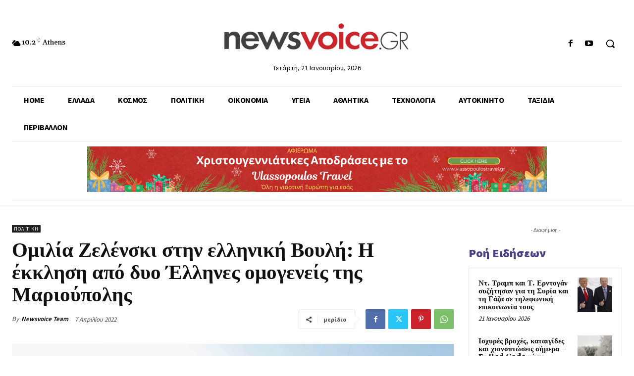

--- FILE ---
content_type: text/html; charset=UTF-8
request_url: https://www.newsvoice.gr/wp-admin/admin-ajax.php?td_theme_name=Newspaper&v=12.6.4
body_size: -153
content:
{"158726":11}

--- FILE ---
content_type: text/html; charset=utf-8
request_url: https://www.google.com/recaptcha/api2/anchor?ar=1&k=6LfbDAgsAAAAAAdJovgChACUHvXI24rTHa0svPAA&co=aHR0cHM6Ly93d3cubmV3c3ZvaWNlLmdyOjQ0Mw..&hl=en&v=PoyoqOPhxBO7pBk68S4YbpHZ&size=invisible&anchor-ms=20000&execute-ms=30000&cb=pd64wigeepdn
body_size: 48813
content:
<!DOCTYPE HTML><html dir="ltr" lang="en"><head><meta http-equiv="Content-Type" content="text/html; charset=UTF-8">
<meta http-equiv="X-UA-Compatible" content="IE=edge">
<title>reCAPTCHA</title>
<style type="text/css">
/* cyrillic-ext */
@font-face {
  font-family: 'Roboto';
  font-style: normal;
  font-weight: 400;
  font-stretch: 100%;
  src: url(//fonts.gstatic.com/s/roboto/v48/KFO7CnqEu92Fr1ME7kSn66aGLdTylUAMa3GUBHMdazTgWw.woff2) format('woff2');
  unicode-range: U+0460-052F, U+1C80-1C8A, U+20B4, U+2DE0-2DFF, U+A640-A69F, U+FE2E-FE2F;
}
/* cyrillic */
@font-face {
  font-family: 'Roboto';
  font-style: normal;
  font-weight: 400;
  font-stretch: 100%;
  src: url(//fonts.gstatic.com/s/roboto/v48/KFO7CnqEu92Fr1ME7kSn66aGLdTylUAMa3iUBHMdazTgWw.woff2) format('woff2');
  unicode-range: U+0301, U+0400-045F, U+0490-0491, U+04B0-04B1, U+2116;
}
/* greek-ext */
@font-face {
  font-family: 'Roboto';
  font-style: normal;
  font-weight: 400;
  font-stretch: 100%;
  src: url(//fonts.gstatic.com/s/roboto/v48/KFO7CnqEu92Fr1ME7kSn66aGLdTylUAMa3CUBHMdazTgWw.woff2) format('woff2');
  unicode-range: U+1F00-1FFF;
}
/* greek */
@font-face {
  font-family: 'Roboto';
  font-style: normal;
  font-weight: 400;
  font-stretch: 100%;
  src: url(//fonts.gstatic.com/s/roboto/v48/KFO7CnqEu92Fr1ME7kSn66aGLdTylUAMa3-UBHMdazTgWw.woff2) format('woff2');
  unicode-range: U+0370-0377, U+037A-037F, U+0384-038A, U+038C, U+038E-03A1, U+03A3-03FF;
}
/* math */
@font-face {
  font-family: 'Roboto';
  font-style: normal;
  font-weight: 400;
  font-stretch: 100%;
  src: url(//fonts.gstatic.com/s/roboto/v48/KFO7CnqEu92Fr1ME7kSn66aGLdTylUAMawCUBHMdazTgWw.woff2) format('woff2');
  unicode-range: U+0302-0303, U+0305, U+0307-0308, U+0310, U+0312, U+0315, U+031A, U+0326-0327, U+032C, U+032F-0330, U+0332-0333, U+0338, U+033A, U+0346, U+034D, U+0391-03A1, U+03A3-03A9, U+03B1-03C9, U+03D1, U+03D5-03D6, U+03F0-03F1, U+03F4-03F5, U+2016-2017, U+2034-2038, U+203C, U+2040, U+2043, U+2047, U+2050, U+2057, U+205F, U+2070-2071, U+2074-208E, U+2090-209C, U+20D0-20DC, U+20E1, U+20E5-20EF, U+2100-2112, U+2114-2115, U+2117-2121, U+2123-214F, U+2190, U+2192, U+2194-21AE, U+21B0-21E5, U+21F1-21F2, U+21F4-2211, U+2213-2214, U+2216-22FF, U+2308-230B, U+2310, U+2319, U+231C-2321, U+2336-237A, U+237C, U+2395, U+239B-23B7, U+23D0, U+23DC-23E1, U+2474-2475, U+25AF, U+25B3, U+25B7, U+25BD, U+25C1, U+25CA, U+25CC, U+25FB, U+266D-266F, U+27C0-27FF, U+2900-2AFF, U+2B0E-2B11, U+2B30-2B4C, U+2BFE, U+3030, U+FF5B, U+FF5D, U+1D400-1D7FF, U+1EE00-1EEFF;
}
/* symbols */
@font-face {
  font-family: 'Roboto';
  font-style: normal;
  font-weight: 400;
  font-stretch: 100%;
  src: url(//fonts.gstatic.com/s/roboto/v48/KFO7CnqEu92Fr1ME7kSn66aGLdTylUAMaxKUBHMdazTgWw.woff2) format('woff2');
  unicode-range: U+0001-000C, U+000E-001F, U+007F-009F, U+20DD-20E0, U+20E2-20E4, U+2150-218F, U+2190, U+2192, U+2194-2199, U+21AF, U+21E6-21F0, U+21F3, U+2218-2219, U+2299, U+22C4-22C6, U+2300-243F, U+2440-244A, U+2460-24FF, U+25A0-27BF, U+2800-28FF, U+2921-2922, U+2981, U+29BF, U+29EB, U+2B00-2BFF, U+4DC0-4DFF, U+FFF9-FFFB, U+10140-1018E, U+10190-1019C, U+101A0, U+101D0-101FD, U+102E0-102FB, U+10E60-10E7E, U+1D2C0-1D2D3, U+1D2E0-1D37F, U+1F000-1F0FF, U+1F100-1F1AD, U+1F1E6-1F1FF, U+1F30D-1F30F, U+1F315, U+1F31C, U+1F31E, U+1F320-1F32C, U+1F336, U+1F378, U+1F37D, U+1F382, U+1F393-1F39F, U+1F3A7-1F3A8, U+1F3AC-1F3AF, U+1F3C2, U+1F3C4-1F3C6, U+1F3CA-1F3CE, U+1F3D4-1F3E0, U+1F3ED, U+1F3F1-1F3F3, U+1F3F5-1F3F7, U+1F408, U+1F415, U+1F41F, U+1F426, U+1F43F, U+1F441-1F442, U+1F444, U+1F446-1F449, U+1F44C-1F44E, U+1F453, U+1F46A, U+1F47D, U+1F4A3, U+1F4B0, U+1F4B3, U+1F4B9, U+1F4BB, U+1F4BF, U+1F4C8-1F4CB, U+1F4D6, U+1F4DA, U+1F4DF, U+1F4E3-1F4E6, U+1F4EA-1F4ED, U+1F4F7, U+1F4F9-1F4FB, U+1F4FD-1F4FE, U+1F503, U+1F507-1F50B, U+1F50D, U+1F512-1F513, U+1F53E-1F54A, U+1F54F-1F5FA, U+1F610, U+1F650-1F67F, U+1F687, U+1F68D, U+1F691, U+1F694, U+1F698, U+1F6AD, U+1F6B2, U+1F6B9-1F6BA, U+1F6BC, U+1F6C6-1F6CF, U+1F6D3-1F6D7, U+1F6E0-1F6EA, U+1F6F0-1F6F3, U+1F6F7-1F6FC, U+1F700-1F7FF, U+1F800-1F80B, U+1F810-1F847, U+1F850-1F859, U+1F860-1F887, U+1F890-1F8AD, U+1F8B0-1F8BB, U+1F8C0-1F8C1, U+1F900-1F90B, U+1F93B, U+1F946, U+1F984, U+1F996, U+1F9E9, U+1FA00-1FA6F, U+1FA70-1FA7C, U+1FA80-1FA89, U+1FA8F-1FAC6, U+1FACE-1FADC, U+1FADF-1FAE9, U+1FAF0-1FAF8, U+1FB00-1FBFF;
}
/* vietnamese */
@font-face {
  font-family: 'Roboto';
  font-style: normal;
  font-weight: 400;
  font-stretch: 100%;
  src: url(//fonts.gstatic.com/s/roboto/v48/KFO7CnqEu92Fr1ME7kSn66aGLdTylUAMa3OUBHMdazTgWw.woff2) format('woff2');
  unicode-range: U+0102-0103, U+0110-0111, U+0128-0129, U+0168-0169, U+01A0-01A1, U+01AF-01B0, U+0300-0301, U+0303-0304, U+0308-0309, U+0323, U+0329, U+1EA0-1EF9, U+20AB;
}
/* latin-ext */
@font-face {
  font-family: 'Roboto';
  font-style: normal;
  font-weight: 400;
  font-stretch: 100%;
  src: url(//fonts.gstatic.com/s/roboto/v48/KFO7CnqEu92Fr1ME7kSn66aGLdTylUAMa3KUBHMdazTgWw.woff2) format('woff2');
  unicode-range: U+0100-02BA, U+02BD-02C5, U+02C7-02CC, U+02CE-02D7, U+02DD-02FF, U+0304, U+0308, U+0329, U+1D00-1DBF, U+1E00-1E9F, U+1EF2-1EFF, U+2020, U+20A0-20AB, U+20AD-20C0, U+2113, U+2C60-2C7F, U+A720-A7FF;
}
/* latin */
@font-face {
  font-family: 'Roboto';
  font-style: normal;
  font-weight: 400;
  font-stretch: 100%;
  src: url(//fonts.gstatic.com/s/roboto/v48/KFO7CnqEu92Fr1ME7kSn66aGLdTylUAMa3yUBHMdazQ.woff2) format('woff2');
  unicode-range: U+0000-00FF, U+0131, U+0152-0153, U+02BB-02BC, U+02C6, U+02DA, U+02DC, U+0304, U+0308, U+0329, U+2000-206F, U+20AC, U+2122, U+2191, U+2193, U+2212, U+2215, U+FEFF, U+FFFD;
}
/* cyrillic-ext */
@font-face {
  font-family: 'Roboto';
  font-style: normal;
  font-weight: 500;
  font-stretch: 100%;
  src: url(//fonts.gstatic.com/s/roboto/v48/KFO7CnqEu92Fr1ME7kSn66aGLdTylUAMa3GUBHMdazTgWw.woff2) format('woff2');
  unicode-range: U+0460-052F, U+1C80-1C8A, U+20B4, U+2DE0-2DFF, U+A640-A69F, U+FE2E-FE2F;
}
/* cyrillic */
@font-face {
  font-family: 'Roboto';
  font-style: normal;
  font-weight: 500;
  font-stretch: 100%;
  src: url(//fonts.gstatic.com/s/roboto/v48/KFO7CnqEu92Fr1ME7kSn66aGLdTylUAMa3iUBHMdazTgWw.woff2) format('woff2');
  unicode-range: U+0301, U+0400-045F, U+0490-0491, U+04B0-04B1, U+2116;
}
/* greek-ext */
@font-face {
  font-family: 'Roboto';
  font-style: normal;
  font-weight: 500;
  font-stretch: 100%;
  src: url(//fonts.gstatic.com/s/roboto/v48/KFO7CnqEu92Fr1ME7kSn66aGLdTylUAMa3CUBHMdazTgWw.woff2) format('woff2');
  unicode-range: U+1F00-1FFF;
}
/* greek */
@font-face {
  font-family: 'Roboto';
  font-style: normal;
  font-weight: 500;
  font-stretch: 100%;
  src: url(//fonts.gstatic.com/s/roboto/v48/KFO7CnqEu92Fr1ME7kSn66aGLdTylUAMa3-UBHMdazTgWw.woff2) format('woff2');
  unicode-range: U+0370-0377, U+037A-037F, U+0384-038A, U+038C, U+038E-03A1, U+03A3-03FF;
}
/* math */
@font-face {
  font-family: 'Roboto';
  font-style: normal;
  font-weight: 500;
  font-stretch: 100%;
  src: url(//fonts.gstatic.com/s/roboto/v48/KFO7CnqEu92Fr1ME7kSn66aGLdTylUAMawCUBHMdazTgWw.woff2) format('woff2');
  unicode-range: U+0302-0303, U+0305, U+0307-0308, U+0310, U+0312, U+0315, U+031A, U+0326-0327, U+032C, U+032F-0330, U+0332-0333, U+0338, U+033A, U+0346, U+034D, U+0391-03A1, U+03A3-03A9, U+03B1-03C9, U+03D1, U+03D5-03D6, U+03F0-03F1, U+03F4-03F5, U+2016-2017, U+2034-2038, U+203C, U+2040, U+2043, U+2047, U+2050, U+2057, U+205F, U+2070-2071, U+2074-208E, U+2090-209C, U+20D0-20DC, U+20E1, U+20E5-20EF, U+2100-2112, U+2114-2115, U+2117-2121, U+2123-214F, U+2190, U+2192, U+2194-21AE, U+21B0-21E5, U+21F1-21F2, U+21F4-2211, U+2213-2214, U+2216-22FF, U+2308-230B, U+2310, U+2319, U+231C-2321, U+2336-237A, U+237C, U+2395, U+239B-23B7, U+23D0, U+23DC-23E1, U+2474-2475, U+25AF, U+25B3, U+25B7, U+25BD, U+25C1, U+25CA, U+25CC, U+25FB, U+266D-266F, U+27C0-27FF, U+2900-2AFF, U+2B0E-2B11, U+2B30-2B4C, U+2BFE, U+3030, U+FF5B, U+FF5D, U+1D400-1D7FF, U+1EE00-1EEFF;
}
/* symbols */
@font-face {
  font-family: 'Roboto';
  font-style: normal;
  font-weight: 500;
  font-stretch: 100%;
  src: url(//fonts.gstatic.com/s/roboto/v48/KFO7CnqEu92Fr1ME7kSn66aGLdTylUAMaxKUBHMdazTgWw.woff2) format('woff2');
  unicode-range: U+0001-000C, U+000E-001F, U+007F-009F, U+20DD-20E0, U+20E2-20E4, U+2150-218F, U+2190, U+2192, U+2194-2199, U+21AF, U+21E6-21F0, U+21F3, U+2218-2219, U+2299, U+22C4-22C6, U+2300-243F, U+2440-244A, U+2460-24FF, U+25A0-27BF, U+2800-28FF, U+2921-2922, U+2981, U+29BF, U+29EB, U+2B00-2BFF, U+4DC0-4DFF, U+FFF9-FFFB, U+10140-1018E, U+10190-1019C, U+101A0, U+101D0-101FD, U+102E0-102FB, U+10E60-10E7E, U+1D2C0-1D2D3, U+1D2E0-1D37F, U+1F000-1F0FF, U+1F100-1F1AD, U+1F1E6-1F1FF, U+1F30D-1F30F, U+1F315, U+1F31C, U+1F31E, U+1F320-1F32C, U+1F336, U+1F378, U+1F37D, U+1F382, U+1F393-1F39F, U+1F3A7-1F3A8, U+1F3AC-1F3AF, U+1F3C2, U+1F3C4-1F3C6, U+1F3CA-1F3CE, U+1F3D4-1F3E0, U+1F3ED, U+1F3F1-1F3F3, U+1F3F5-1F3F7, U+1F408, U+1F415, U+1F41F, U+1F426, U+1F43F, U+1F441-1F442, U+1F444, U+1F446-1F449, U+1F44C-1F44E, U+1F453, U+1F46A, U+1F47D, U+1F4A3, U+1F4B0, U+1F4B3, U+1F4B9, U+1F4BB, U+1F4BF, U+1F4C8-1F4CB, U+1F4D6, U+1F4DA, U+1F4DF, U+1F4E3-1F4E6, U+1F4EA-1F4ED, U+1F4F7, U+1F4F9-1F4FB, U+1F4FD-1F4FE, U+1F503, U+1F507-1F50B, U+1F50D, U+1F512-1F513, U+1F53E-1F54A, U+1F54F-1F5FA, U+1F610, U+1F650-1F67F, U+1F687, U+1F68D, U+1F691, U+1F694, U+1F698, U+1F6AD, U+1F6B2, U+1F6B9-1F6BA, U+1F6BC, U+1F6C6-1F6CF, U+1F6D3-1F6D7, U+1F6E0-1F6EA, U+1F6F0-1F6F3, U+1F6F7-1F6FC, U+1F700-1F7FF, U+1F800-1F80B, U+1F810-1F847, U+1F850-1F859, U+1F860-1F887, U+1F890-1F8AD, U+1F8B0-1F8BB, U+1F8C0-1F8C1, U+1F900-1F90B, U+1F93B, U+1F946, U+1F984, U+1F996, U+1F9E9, U+1FA00-1FA6F, U+1FA70-1FA7C, U+1FA80-1FA89, U+1FA8F-1FAC6, U+1FACE-1FADC, U+1FADF-1FAE9, U+1FAF0-1FAF8, U+1FB00-1FBFF;
}
/* vietnamese */
@font-face {
  font-family: 'Roboto';
  font-style: normal;
  font-weight: 500;
  font-stretch: 100%;
  src: url(//fonts.gstatic.com/s/roboto/v48/KFO7CnqEu92Fr1ME7kSn66aGLdTylUAMa3OUBHMdazTgWw.woff2) format('woff2');
  unicode-range: U+0102-0103, U+0110-0111, U+0128-0129, U+0168-0169, U+01A0-01A1, U+01AF-01B0, U+0300-0301, U+0303-0304, U+0308-0309, U+0323, U+0329, U+1EA0-1EF9, U+20AB;
}
/* latin-ext */
@font-face {
  font-family: 'Roboto';
  font-style: normal;
  font-weight: 500;
  font-stretch: 100%;
  src: url(//fonts.gstatic.com/s/roboto/v48/KFO7CnqEu92Fr1ME7kSn66aGLdTylUAMa3KUBHMdazTgWw.woff2) format('woff2');
  unicode-range: U+0100-02BA, U+02BD-02C5, U+02C7-02CC, U+02CE-02D7, U+02DD-02FF, U+0304, U+0308, U+0329, U+1D00-1DBF, U+1E00-1E9F, U+1EF2-1EFF, U+2020, U+20A0-20AB, U+20AD-20C0, U+2113, U+2C60-2C7F, U+A720-A7FF;
}
/* latin */
@font-face {
  font-family: 'Roboto';
  font-style: normal;
  font-weight: 500;
  font-stretch: 100%;
  src: url(//fonts.gstatic.com/s/roboto/v48/KFO7CnqEu92Fr1ME7kSn66aGLdTylUAMa3yUBHMdazQ.woff2) format('woff2');
  unicode-range: U+0000-00FF, U+0131, U+0152-0153, U+02BB-02BC, U+02C6, U+02DA, U+02DC, U+0304, U+0308, U+0329, U+2000-206F, U+20AC, U+2122, U+2191, U+2193, U+2212, U+2215, U+FEFF, U+FFFD;
}
/* cyrillic-ext */
@font-face {
  font-family: 'Roboto';
  font-style: normal;
  font-weight: 900;
  font-stretch: 100%;
  src: url(//fonts.gstatic.com/s/roboto/v48/KFO7CnqEu92Fr1ME7kSn66aGLdTylUAMa3GUBHMdazTgWw.woff2) format('woff2');
  unicode-range: U+0460-052F, U+1C80-1C8A, U+20B4, U+2DE0-2DFF, U+A640-A69F, U+FE2E-FE2F;
}
/* cyrillic */
@font-face {
  font-family: 'Roboto';
  font-style: normal;
  font-weight: 900;
  font-stretch: 100%;
  src: url(//fonts.gstatic.com/s/roboto/v48/KFO7CnqEu92Fr1ME7kSn66aGLdTylUAMa3iUBHMdazTgWw.woff2) format('woff2');
  unicode-range: U+0301, U+0400-045F, U+0490-0491, U+04B0-04B1, U+2116;
}
/* greek-ext */
@font-face {
  font-family: 'Roboto';
  font-style: normal;
  font-weight: 900;
  font-stretch: 100%;
  src: url(//fonts.gstatic.com/s/roboto/v48/KFO7CnqEu92Fr1ME7kSn66aGLdTylUAMa3CUBHMdazTgWw.woff2) format('woff2');
  unicode-range: U+1F00-1FFF;
}
/* greek */
@font-face {
  font-family: 'Roboto';
  font-style: normal;
  font-weight: 900;
  font-stretch: 100%;
  src: url(//fonts.gstatic.com/s/roboto/v48/KFO7CnqEu92Fr1ME7kSn66aGLdTylUAMa3-UBHMdazTgWw.woff2) format('woff2');
  unicode-range: U+0370-0377, U+037A-037F, U+0384-038A, U+038C, U+038E-03A1, U+03A3-03FF;
}
/* math */
@font-face {
  font-family: 'Roboto';
  font-style: normal;
  font-weight: 900;
  font-stretch: 100%;
  src: url(//fonts.gstatic.com/s/roboto/v48/KFO7CnqEu92Fr1ME7kSn66aGLdTylUAMawCUBHMdazTgWw.woff2) format('woff2');
  unicode-range: U+0302-0303, U+0305, U+0307-0308, U+0310, U+0312, U+0315, U+031A, U+0326-0327, U+032C, U+032F-0330, U+0332-0333, U+0338, U+033A, U+0346, U+034D, U+0391-03A1, U+03A3-03A9, U+03B1-03C9, U+03D1, U+03D5-03D6, U+03F0-03F1, U+03F4-03F5, U+2016-2017, U+2034-2038, U+203C, U+2040, U+2043, U+2047, U+2050, U+2057, U+205F, U+2070-2071, U+2074-208E, U+2090-209C, U+20D0-20DC, U+20E1, U+20E5-20EF, U+2100-2112, U+2114-2115, U+2117-2121, U+2123-214F, U+2190, U+2192, U+2194-21AE, U+21B0-21E5, U+21F1-21F2, U+21F4-2211, U+2213-2214, U+2216-22FF, U+2308-230B, U+2310, U+2319, U+231C-2321, U+2336-237A, U+237C, U+2395, U+239B-23B7, U+23D0, U+23DC-23E1, U+2474-2475, U+25AF, U+25B3, U+25B7, U+25BD, U+25C1, U+25CA, U+25CC, U+25FB, U+266D-266F, U+27C0-27FF, U+2900-2AFF, U+2B0E-2B11, U+2B30-2B4C, U+2BFE, U+3030, U+FF5B, U+FF5D, U+1D400-1D7FF, U+1EE00-1EEFF;
}
/* symbols */
@font-face {
  font-family: 'Roboto';
  font-style: normal;
  font-weight: 900;
  font-stretch: 100%;
  src: url(//fonts.gstatic.com/s/roboto/v48/KFO7CnqEu92Fr1ME7kSn66aGLdTylUAMaxKUBHMdazTgWw.woff2) format('woff2');
  unicode-range: U+0001-000C, U+000E-001F, U+007F-009F, U+20DD-20E0, U+20E2-20E4, U+2150-218F, U+2190, U+2192, U+2194-2199, U+21AF, U+21E6-21F0, U+21F3, U+2218-2219, U+2299, U+22C4-22C6, U+2300-243F, U+2440-244A, U+2460-24FF, U+25A0-27BF, U+2800-28FF, U+2921-2922, U+2981, U+29BF, U+29EB, U+2B00-2BFF, U+4DC0-4DFF, U+FFF9-FFFB, U+10140-1018E, U+10190-1019C, U+101A0, U+101D0-101FD, U+102E0-102FB, U+10E60-10E7E, U+1D2C0-1D2D3, U+1D2E0-1D37F, U+1F000-1F0FF, U+1F100-1F1AD, U+1F1E6-1F1FF, U+1F30D-1F30F, U+1F315, U+1F31C, U+1F31E, U+1F320-1F32C, U+1F336, U+1F378, U+1F37D, U+1F382, U+1F393-1F39F, U+1F3A7-1F3A8, U+1F3AC-1F3AF, U+1F3C2, U+1F3C4-1F3C6, U+1F3CA-1F3CE, U+1F3D4-1F3E0, U+1F3ED, U+1F3F1-1F3F3, U+1F3F5-1F3F7, U+1F408, U+1F415, U+1F41F, U+1F426, U+1F43F, U+1F441-1F442, U+1F444, U+1F446-1F449, U+1F44C-1F44E, U+1F453, U+1F46A, U+1F47D, U+1F4A3, U+1F4B0, U+1F4B3, U+1F4B9, U+1F4BB, U+1F4BF, U+1F4C8-1F4CB, U+1F4D6, U+1F4DA, U+1F4DF, U+1F4E3-1F4E6, U+1F4EA-1F4ED, U+1F4F7, U+1F4F9-1F4FB, U+1F4FD-1F4FE, U+1F503, U+1F507-1F50B, U+1F50D, U+1F512-1F513, U+1F53E-1F54A, U+1F54F-1F5FA, U+1F610, U+1F650-1F67F, U+1F687, U+1F68D, U+1F691, U+1F694, U+1F698, U+1F6AD, U+1F6B2, U+1F6B9-1F6BA, U+1F6BC, U+1F6C6-1F6CF, U+1F6D3-1F6D7, U+1F6E0-1F6EA, U+1F6F0-1F6F3, U+1F6F7-1F6FC, U+1F700-1F7FF, U+1F800-1F80B, U+1F810-1F847, U+1F850-1F859, U+1F860-1F887, U+1F890-1F8AD, U+1F8B0-1F8BB, U+1F8C0-1F8C1, U+1F900-1F90B, U+1F93B, U+1F946, U+1F984, U+1F996, U+1F9E9, U+1FA00-1FA6F, U+1FA70-1FA7C, U+1FA80-1FA89, U+1FA8F-1FAC6, U+1FACE-1FADC, U+1FADF-1FAE9, U+1FAF0-1FAF8, U+1FB00-1FBFF;
}
/* vietnamese */
@font-face {
  font-family: 'Roboto';
  font-style: normal;
  font-weight: 900;
  font-stretch: 100%;
  src: url(//fonts.gstatic.com/s/roboto/v48/KFO7CnqEu92Fr1ME7kSn66aGLdTylUAMa3OUBHMdazTgWw.woff2) format('woff2');
  unicode-range: U+0102-0103, U+0110-0111, U+0128-0129, U+0168-0169, U+01A0-01A1, U+01AF-01B0, U+0300-0301, U+0303-0304, U+0308-0309, U+0323, U+0329, U+1EA0-1EF9, U+20AB;
}
/* latin-ext */
@font-face {
  font-family: 'Roboto';
  font-style: normal;
  font-weight: 900;
  font-stretch: 100%;
  src: url(//fonts.gstatic.com/s/roboto/v48/KFO7CnqEu92Fr1ME7kSn66aGLdTylUAMa3KUBHMdazTgWw.woff2) format('woff2');
  unicode-range: U+0100-02BA, U+02BD-02C5, U+02C7-02CC, U+02CE-02D7, U+02DD-02FF, U+0304, U+0308, U+0329, U+1D00-1DBF, U+1E00-1E9F, U+1EF2-1EFF, U+2020, U+20A0-20AB, U+20AD-20C0, U+2113, U+2C60-2C7F, U+A720-A7FF;
}
/* latin */
@font-face {
  font-family: 'Roboto';
  font-style: normal;
  font-weight: 900;
  font-stretch: 100%;
  src: url(//fonts.gstatic.com/s/roboto/v48/KFO7CnqEu92Fr1ME7kSn66aGLdTylUAMa3yUBHMdazQ.woff2) format('woff2');
  unicode-range: U+0000-00FF, U+0131, U+0152-0153, U+02BB-02BC, U+02C6, U+02DA, U+02DC, U+0304, U+0308, U+0329, U+2000-206F, U+20AC, U+2122, U+2191, U+2193, U+2212, U+2215, U+FEFF, U+FFFD;
}

</style>
<link rel="stylesheet" type="text/css" href="https://www.gstatic.com/recaptcha/releases/PoyoqOPhxBO7pBk68S4YbpHZ/styles__ltr.css">
<script nonce="l8mrWDVsb3eB4Le0-GcJqw" type="text/javascript">window['__recaptcha_api'] = 'https://www.google.com/recaptcha/api2/';</script>
<script type="text/javascript" src="https://www.gstatic.com/recaptcha/releases/PoyoqOPhxBO7pBk68S4YbpHZ/recaptcha__en.js" nonce="l8mrWDVsb3eB4Le0-GcJqw">
      
    </script></head>
<body><div id="rc-anchor-alert" class="rc-anchor-alert"></div>
<input type="hidden" id="recaptcha-token" value="[base64]">
<script type="text/javascript" nonce="l8mrWDVsb3eB4Le0-GcJqw">
      recaptcha.anchor.Main.init("[\x22ainput\x22,[\x22bgdata\x22,\x22\x22,\[base64]/[base64]/[base64]/bmV3IHJbeF0oY1swXSk6RT09Mj9uZXcgclt4XShjWzBdLGNbMV0pOkU9PTM/bmV3IHJbeF0oY1swXSxjWzFdLGNbMl0pOkU9PTQ/[base64]/[base64]/[base64]/[base64]/[base64]/[base64]/[base64]/[base64]\x22,\[base64]\\u003d\\u003d\x22,\x22esK1wqx6w5PCsX/CpMKPf8KGY8OmwpofJcOsw65DwpbDusOubWMES8K+w5lZTsK9eF3DncOjwrhtc8OHw4nCvg7CtgkNwqs0wqdddcKYfMK3KxXDlXxIacKswqbDkcKBw6PDssKUw4fDjwjClnjCjsKawqXCgcKPw7nCjzbDlcK+BcKfZnbDvcOqwqPDicO9w6/Cj8OTwpkXY8Kqwp1nQzcowrQhwq4TFcKqwqjDt1/Dn8Kxw7LCj8OaMmVWwoMtwq/CrMKjwp0zCcKwJl7DscO3wp/CqsOfwoLCrgnDgwjCgsO0w5LDpMOowr8awqVjLsOPwpczwpxMS8OTwpQOUMKrw5VZZMKVwrt+w6hMw5/CjArDvD7Co2XChsOxKcKUw6xGwqzDvcOfI8OcChozFcK5UCppfcOcAsKORsONCcOCwpPDiVXDhsKGw77CrDLDqBRmajPCrSsKw7lbw4Inwo3CggLDtR3DtMKtD8OkwpBOwr7DvsKAw53Dv2piVMKvMcKuw5rCpsOxHTV2KWXCtW4AwpnDqnlcw4LCjVTCsFx7w4M/[base64]/[base64]/CqcOtb0R1ITxdK3EIwqbDuH9oYMOcwr0DwplvHcKNDsKxBcKZw6DDvsKAA8OrwpfCssKuw74ew7QHw7Q4fMKpfjNgwoLDkMOGwovCtcOYwovDg3PCvX/DkcOLwqFIwrfCu8KDQMKcwpZnXcOWw4DCohMJEMK8wqoUw48fwpfDhMKxwr9uLMKhTsK2wrLDhzvCmmLDhWRweg88F0nCmsKMEMO4BXpAEHTDlCN3Hj0Rw68DY1nDkioOLjXCkjF7wpJgwppwAMOYf8OawobDs8OpScKaw4cjGhYNecKfwp3DsMOywqh8w6M/[base64]/BWtBwrfCvMKQw7bDtMKcw4PDumNRAsK6w73CnMKxFnJdw7bDpnp9wprDq0dpwobDqsKAPFTDtVnCvMK/GWtaw6TClsOFw5kDwpnChsOkwrxWw6zDj8KXGVRvWTRmHsKNw43DhU4ew5wrOXrDosONVMOtNcOTfT53wrXDvDFnwpbCrh3Do8Oyw4MvRcOcwp1nesKrWcKnw7c/w7bDpMKzdjzCpMKkw7XDscOywrjCj8K0XDU5wqczbk3Dm8KewoLCjcOww6bCisOswrnCignDn3BawovCoMKUKz1uRA7DtxJawrTCusKowqbDmn/CjcKFwp5Kw6TCp8Kzw7ZpU8Oswr3CjyTDuA3Djn9UVyvCojcbeh4QwoldRcOYRA0sVjDDu8Oyw6tYw6N/w7jDgCjDoDnDjMK2wozChcKBwrgfOMOseMOYA3dUDMKTw6bCrWFgCXbDg8KsVXXCn8KDw6sMw4PCtAnCo1bCpBTCv2HCnsKNc8KzDsO8O8O9WcOsL25iw6EVwqktQ8OiKcKNDRwgw4nCsMOYwpzCoR41w71Yw7/Ct8K6w6kYFMOzwprCiR/DghvDhcKYw6YwVcKNwpxUw4bDnMKSw47ClCzCo2EMFcOVw4deRsKqSsKNEz8xXVREwpPCtsK2YBQUDsOGwpgTw7Ycw40KFg5MSBFeCMKoSMO5wqnClsKpw4vCu3/DgcOyRsKFEcKjQsKrw6bClsOPw6fCpzrCmCwLBlBielDDlMOKGsOTccKLKMKFw5Anf3oBTHXCo1zDtnIJw5/Dq1BWIsKWwrTDicKqw4Now5V0w5nDvMKUwr/[base64]/[base64]/DnMOqBMKSIcOMdWsZfjsNw7Ivf0/[base64]/CgFUHwpzCgMKfCkgsw5Y5woMwa8Ouw5/CtyrDkMOYdsK5wqHCpCcpKBHCnMK1wr/Cu2XDhWEZw5ZJMFnCjsOdwrJiQsOxDsK+DkYSw57DmUAKw4J1VEzDucOOKkNTwpl3w4TCnMOZw4o2wp3CrMOGF8Kxw4UGMj9yC2Vtb8OFDcK3woQEwo0Pw7dMO8KvYiZqKzUHwoTDpzfDtsO4ByAZcklMw5PCh31wOmIUJj/[base64]/CvMOyw5YUAMK8wqTCncKOGMOKwpLDnMO6wrDCjxLCl3kOZGjDrsK4KXhxwobDj8K8wp1tw5rDnMOswrrCqVETYU8gw7ghwr7CvkQDwpY/w4cTw7HDg8OuesKoWcOpwrXCjsKIw5rCqF1sw6rCrcOuWBsJOMKpIzDCvxDDlj7CmsOUDcKCwobDkMKnSFrCpMK9wqsHCsK9w7bDulzCmsKrHXbDuHXCsCXDrmPDs8Oow6l2w4rDuDrDnXcLwqxRw75FA8K/VMO4w6h8wrh4wpzCgXPDlDdJw5zDtyHCtgjDtigOwrzCr8K+w5p3ZRjDoTzCicOsw7wnw7nDkcKXwoTCmXXCrcOow6HDsMOzw5AnBgLCiVDDvCYkLkPCpmh/w514w6nCv2TCm2bDr8Kyw4rCjww1wojClcKGwo4ZasO8wrUKE0jDnF0CYcKXw44Ow4HCssKnwrfDpcO0eQ3DhcK5w7zCqxvDvsK6M8KLw5rCn8K2wpPCtgsUOsKlMER6w7lYwoF3wpYnw7t/w7DCmmIMD8Ocwrx5woV5I2hQwrPCvS7CvsKnwrDCpmPCisOjwrrCrMOdd3EQMxF6b25eLcKEw4jDgsKowq9xCmdTKcKGwrkMUn/DmEx8Wk7DlydzFQs3wofDjsOxPB1awrVNw5N2w6XDm0PCvMOLLVbDvcOyw4B/woA2wrsDw4XDjwRBNcOAVMKmwoAHw5M/X8KGRCILC0PCuBbDjsOHwr/Dp11bw7XCtnvDlcKZCEnCkcODK8O9w4sWAlrChEkORBfDscKFf8Ofwq4mwooWAwxmw5vCn8KQWcKzwoBCw5bCssKqV8K9Tj4KwoQaQsKxwonClhbCpsOCbsOTUGbDm1xzKcOCwqwAw7/[base64]/Cti/DucKUwrPCp3M1NyVsdElOwqEWw6/[base64]/w7vDoVHCtj3Dq8OAwrBECGIpIsKeWWp0w6E1w4RzXMK4w69idyXDhsOww7fCqsKEdcOGw5p/VirCp2nCscKad8Ozw7rDpMKAwrPDosOhwqnCgkFrwpRcdmbDhABURzLDixDCocKOw7zDgVUawrhIw5VcwrA/ScOUccOwHDjClsKtw6xkKw9dYsOFIz4gWcKtwodGWcOBJsOAbMKrdwPDoFFzMMK2wrNJwpnDn8OuwqrDlcKtXAs3wo5pZcOsw7/Dm8KzNsKiLsKZw7t5w60Wwp/CvnHCoMKrD04VcV/DhXXCiEgKN2dbdifDizLDh3jDlcKfdiIZfMKpwpnDogHDvBHCv8Kbwp7CnMKZwpRRwo0rClLDnwPCuRDDglXChD3Cr8KCIMKgV8OIw5TDplRrVUTChsKJwqUvw5oGWgPCq0EMEzUQw6QlRkBDwpAQwr/Dq8KTwoIBecOPwpseBkZpJWfDkMKDa8O8SsOyAS5lwr8FdMKtYzpIwpwmwpUHw6bCscKHwoYkRlzDosKSw67CihhOMg5UZ8KQYX/[base64]/DumYjBgHCmBN7wp4OwonCo1rDrCFow6thwqzCu3XCn8KGQ8Kkwo7CiRpOwp7DlnpkdsKEdnhlw7t0woRVw5VPwo40WMK0PMKMTcKXX8KxKMKaw67DnnXCkm7CtsKGwpzDtMKiS0HDlDgOwrnCiMOXw7PCp8KAEzdGwpxZwrjDhxA/HcOjw6fCix07wrlJw7Uad8OWwqnDgkUOUm1gLsKgDcK+wq58PsOmXDLDrsORP8ONP8OMwrYAbsOteMKKw7oRFgfCpyHCghtAw40/Ug/Cv8OkW8KOwphvcsKdWsK+aVvCtMOOFsKOw4bChsOnFkNSwqd5woXDsGVkwp/DogB5wo7CgsO+IWx0PhdWEsOuGmnDlzx3QE1sGRzDgy3ClMOpBDF5w4NqAMOiIMKcVMKzwqFvwpnDhnVVMi7CoQpXfRdIw7YOaHbClMOVCj7CqikNw5Q3aQ1Sw4vDlcOrwp3CocKEw7s1wovCslcewr7DlcOjwrDCscOhd1JSAsOTGhLCm8K9PsOLFi/DhTdvw5HDosOyw5zDrMOWw7AtesKdO2DDlMKuw5I3wq/CqgjDjsKeHsOaLcO9AMKpeWMNw4tANMKaNkXDqcKdZXjCsz/[base64]/[base64]/CocKWw5N3DMOjCsOqw7M3w4LCmMKIwpdjc8ONVcOpOl/Cp8KAw5kcw4tdOlBze8Kcw7o6w5sbwrgMd8KKwpwowqt2AMO5OMOZw7s1wpbCk17CisK7w53DlsOsOlAVJsOxZxvCmMKYwoZlwp3CpMOsPsK7wq3CqcKWwrZ6GcKtwpl/Tx/Dh2o1VsOjwpTDhsOFw40fZVPDmi3DrMOFenDDjTd0XsKTE2fDgcODdMOdEcO+wrZrF8OIw7LCv8O7wrTDqjlhLj/Drwsyw6Ntw4IkX8K6wrvCisKjw6Q/w6jCmikfwpjDncKlwqvDllMLwpBHwpJdHcKFw6TCmjrChXPCicOFU8K2w6zDq8OlKsO9wrTCp8Ocwrsgw6NtfEnDl8KtOCJ8wqzCqMOTwr/DhsKHwqtxwrXDv8O2wrJQw6XCnMK+wr3CvMKwaQsDFAnCgcKUQMKwehHDgD0ZDlPCggNgw73CsyzCgcOXwoR/wqYBYE1CecK/w5wFXAZ+wofDu20fw7rCnsOfWgQuwqITw73DqcKKGsOJw4PDr0pcw6vDncO/DFXCqsKcw6jCpjgrE1dSw7RtAMOWdhzCoXbDgMKZd8KfCMOiwqPDgADCssO+WsKXwpLDg8K4GcOEwpVew4XDjxN6Q8KvwqtUGynCuETDrsKDwq3DuMO8w7h2wpnCr2Q9D8Oqw7UKwr1Fw7Mrw4XDpcKzdsKTwofDkMKLb0gOQT/DuxZpCsK1wqoNRE44ewLDhEnDs8KNw55wMcObw55DfsOCw7bDrsKHH8KIwplpwqNewovCqgvCqAzDk8O4B8KCacKnwqrDsmd4QSY7wqzDhsObAcOjwoo0bsKiaxDDhcKmw4/Cm0PCmcKKw4LDucKTCMO9XAF8PcKkMCVTwqlRw5LDvRAMwoVIw7I/fSXDscOzwqBuCsOQwq/CvydiXMO5w6DDo0TCii4Pw4o/wogMJsKZV0QZwoHDt8OsMVZew6c+wqPDsSlowrHCpkwybhPCuRIuZcOzw7zDsFhDJsOwawoKFcOiOjsKw7TCtcKTNDfDhMOewoTDug8Pwo7DosOOw6sbw6vDocKHEcONVAVbwo3CuQ/Cmlk4wo3CkAlFwr7CucOHREgra8OiLgthT1rDnMKXYcK8wrvDvsO7V2NgwopFH8OTdMOMM8KSHMOkEcKUwrvDrsOHUVzCohF9w5nCs8KwM8Kfwp9Ewp/DqsOHNWBYYsOlwobChsOna1c2UMOdw5IkwpjDiCnCncOKwrUAZcKNS8KjOMKhw63Cg8OncmpKw6wQw48DwobDikvDgcKgOsOOwrjDkwIHw7J7woc9w45Hw7jDtQHDuVrCkShIw4jCmcKWwqLDi1PCusKkw4bDp1fCmBPCnD/DkMOnUE7DpjLCu8Ozwo/Ct8KRHMKLacKKIMOTQsOyw6fCocO0wovCklwNFSVHYmpNUsKrKMOhw5zDgcOewqhhwo3DmEI3C8KQaAprAMOLXGpiw7Y/woEaL8KeWMODD8K/VsOiAcOxwoojJWjDr8Oiwqw6T8Kxw5Bjw7XDiyLDp8Ovw7PCgMO3w5/DhMOuwqY3wqxOdcOcwrJhViPDjMOvJ8OZwqMpwrTCgEDCjMKMw4TDiH/[base64]/w4bDiXcrPm3Ct8OBwqQcw4M/wr/[base64]/[base64]/Ek0HFsK/MQDCqcOewr9hw55nwp8wwprDgMOHaMOVw5HCuMKywpMsbWDCk8K6w4/Cq8KiRC5Aw4vDksK+C33CvcOXwojCp8OJw5bCt8Ouw685w6nCqMOVTMOEb8OSGibDi3nCvsK4TA3CpsOIwoPDgcOCOW8xHlQBw7NLwpRtw6ZMwpARJH7ChEjDuizChScPZcOKNAgmwog3wr/DiDHCtcOYwqJ/UMKbQSfDkzXCs8K0d27CpE/CtCsyaMO0ciY/[base64]/Dr3TDlRnCowzClFPDqcKQIGrDhQhLHHjChMODw7/DvsKdwoPDgMOaw5XDuBgafgRlw5bDgTUxFGwyH0pqecOWwrbCqwQLwrLCnB5nwoNpb8KSG8OWwrTCusO+fTrDr8KiUmEawpHDn8OKXCMDw6x6csOswqrDvcO1wpoMw5Zgw6TCr8KXAMOIf2IAEMO1wrYHwojCmcKjUcKNwp/Dml7DpMKbcMKmC8KYw5Nzw4HDj2knw5XDjMOxworDqWXCsMK6W8KwIzJvNThIcTNcwpZvecKlfcOuwpHDv8Kcw4jDpRHCs8OtMlbDvXnCksOvw4NiMx5Hw75Aw6Yfw4vDpMKJwp3DrcK5YsKVFFkZwqk+wrdUwpoLw77DgMOeai/CkMKXfEnDkTLCqSbDlMOHwpjCtsOucsOoa8OBw5o7H8OkIMOaw68NZ2TDg3XDncK5w7nDslw6F8K5w4UEY0IMBRd0w7LCuXjCpHoKa3DCtG/CmcO1wpbChsOYwoPDrEM0wrnClwLDhcOrwoPDuWNewq1OP8OXw47Dl2orwpHDicKDw5lzwpHDnXfDqgzDuV7CnsOnwq/DqT/DrcKkJsKNdmHDhMO1RcOpGHgLa8K5YMOTw4fDl8KrbsKRwqPDlsKFXMOew7gkw5fDkMKTw6tpF3jChcKiw4tBY8OdfnfDlcO+DQjCpVcrbsOWIVXDszdNOsKnNcOMcMOwRFdjAhlcw53CjmwGwrNOccO/w5LDicO0w5hnw7ZrwqnCisONDMOvw6lHSF/DjsOfIMOowpUxw7Y4w5jDtcOmwqE5wozDq8K/w4Z3w4XDicK0worClsKXwq5TaHzChcOEGMOVwoPDmkZJw7LDkkpQw6gYw4E8J8K2wqg0w7Rvw63CukxfwobCtcO0Rl3CvjwiMDUKw59dFMO+XRY7w79FwqLDgsKzM8OYbsOaaVrDs8KvZj7ChcKyJFISHcO/w7jDiw/DoU4VFsKhbG/ClcKRZB0XesOzw4nDvMOcFFxpwp/[base64]/DmEsCwpjDtlIvw6cYwozDl27Dui0gA0TCs8Ktdl7DsF87w6/DoyLCr8OfWMKTCSRIwq3DmkjCrRJtw6bCvsKIG8OjPMKQwpPCpcOdIxFYNkDCscOQFynDvsKEGcKCd8ONZgvCnXNWwqTDpSfCoXrDvR8cwqXDrcOAwpHDhx1RQMOHw7p7Ix8ywoZZw6QyMMOow7MvwqEjBkpSwrNvX8KYw7/DvMOTw7ctKsOMw77DjMOHwocwKD7DqcKHSsKVRB3Dqg0iwrPDnhHCvzRcwqrDj8K6TMKSIgHCmsKqwoc+EcOSwqvDoSA/wpcdPcOIRMOGw7DDncOQF8KFwopGK8OEO8KZMmxpwqrDkjHDsSfDvAXDmFjCpns+I24mAVYxworCv8Oywq9lCcKbTsKPwqXDh2LCusOUwp0BLMOiTn9Ewpp+w54fb8OpCSwww7QNGsKvasOBeS/[base64]/DmsOtw6s4IxkTw689wqDDqMKac8Oaw4U7w5DDhUPDr8KHwpPDqcOZcMKXXMOZwobDtcKLcMKXUsOywpLDvjbDhHfCjVVEMybDpMOewpXDlzXCtMO0wpdfw6rCkRIAw4XDmj8+esKLUH3DrHTDniPDiWbCo8Kqw6omesKrf8OEAMKqJMO1wrTCj8KVw4pDw5d/[base64]/CnsOBdcOqUjHCiMKIwqnCuUUcw5F2w6MydcKxwr1hCSTDpnt/TzVKE8OYwqPCgA9SfmJPwrTCh8KGf8OuwqDDmiLDpE7DtMKXwq5fA2hfw7F2ScK4asOywo3Ds1AkV8KKwrFxPsOOwoPDqD/[base64]/DmhTCq8O6w61BAGjDuF9aw41GfH7CqSfDi8O4dxpQDsKSK8KqwqjDvFxRw7PCgyrDkiHDnsOGwqE0aHHCmcKfQCltwo0Xwqxtw7PCtsKjci5/[base64]/CgsKYdVLCpMOwDMO0HcKFFCEndinDs8OrCsKCwrgAw67CkF5Tw7krw53DgMK7ZXtbNj4Hwr3DgA/CkkvCi3jChsO3JsK9w5DDji3DtcKdSEzDnBtzw44ARsKgwqrDhMOEDsO7woDCp8KhGXDCgHzCtSvCkV3DlSoYw7Y5QcO/ZsKlw7whZsOrwoLCmcKhwrI/CVXCvMOzFldLD8O9esOHDSvDmkzDl8O0wq0lFWTDgwMkwr5HHsK2Rhxswr/[base64]/Cj8Ofw5zCkcOUwrwJPcKmP10nCxN0XcKbXsOKTMO2BmDDtx/DjcOKw5hsZA/DiMODw6bDmTlQVsOfwqEOw4pJwrcxw6TCnz8mQDjDnGTCs8OfBcOWw4NtwobDiMOfwonDjcO1JGJCaFrDpXghwr3Diy8WJ8OYPcKBw5XDnsOzwp/DtcKHwrUVRsOhw7jCk8KVRMKjw6A6ccO5w4zDtsOLdMK7FgvCsTPDkMO2w5RuQkMiU8KWw4XCp8K7wo9Qw7Z1w4Arwo5Xwq46w6FJLMKWDXA/worCmsOswq7CucKHQBkxwo/CuMOBw6JbezXClcOfwpEOQ8KbVCBcaMKqPT9Ow64hL8OoIh1NOcKhwrlaG8Kabj/CkSQww418wpXDk8OQw5rCr3vCt8ORHMKdwr/CicKdIi7DvsKQwqrClhfCkmAew4zDqlEGw79qOC3Cg8K1wrDDrmrChU3CssKIwo1sw4EMw5Q3w7obwrPChm8WBsOWMcONw67Do3hpw7Rmw454PsOKw6nCoDLCgsOAA8OXZsORwpPDrEbCszsZwojDh8OWwoIHw71fw4rCrcOMdg/DgUh2GETCqBbCvSPCsz9mfAXCusK0Nxc8wqTCvEHDuMO/IMKoVk9XZcONY8K5w4jCsl/CscKHCsOfwqTCqcKpw7lBOxzCiMKKw7xNw6XDqcOCHcKjXMKRwrXDu8Oowo8qSsK0b8K9dcOmwqwQw71XX2BRXAvClcKJB0TDhsOQw6Ntw6XDvsO9FEDCuRMuwpzCrBthOWQFccO4csKbU2ZZw4LDsGZrw5/[base64]/DtUfCmkzDvCJcVcKRJsKFw57DpFDCpnljMQrCk0Ejw74Qw4Rfw4zDs13DuMOHcjbDnsOPwr5AQMK0wqjDsnPCoMKTw6Qyw4ldUcKFJ8OHHcKca8KqLcO8cVDClhLCjcOhw7jCuSHCqRwgw4YLa0fDlcKsw5bDkcKkbEfDrhDDjMKOw4DDr3JPdcKswopKw7jCm3/DisOQwq1Jw6wTdzrDujkFDBjDosO/FMO8IMKWw67DmHQwJMOxwoIfwrvCu1ISJcOLwp08wo7DvcKnw7tGwp4bPA5Xw7UqNlDDr8Kvwpczw5DDpActwoUcUXpFUE7ChR5EwrzDncK2RsKAOsOEXgDCgsKZw6rDtMOgw5pJwplJHSrCpxzDoyJiwpfDt0ckNUjCrkJ/fxowwozDscKdw61rw7LCtsOwFsO0SMKkZMKqZUhwwqbDnCTCljPDtRjComLCvcKgLsOgd10eAWFiN8Oiw41tw5ZoDcK2w7DDk2wkWyQvw7vCsz8tZi3Ckykgw63CoSIcA8KUQsKfwrzDmm5lwotrw4/CtsOuwqDCszsxwqMIw7B9wrbDowUMw5gLLxg6wo41OsOpw67DhF0zw5lhFsOnwozDm8OmwoHCkzt3cF9UHkPCt8OmIDrDugBBUsO9J8OPw5oZw7bDr8OdCW1jXsKiXcOIRsOhw5ZKwpTDu8O6YsKkEMOmwpNODyF2w7k3wrpmXRcOWnPCkMK6T2zDtsK6wo/[base64]/YDcXw40aOR7Ctj5xXTIMYjVsBSM6wpFHw4REwosAIcKSFMOgJUnDsFN2DS/[base64]/Ck8OmwrXDjcKywqplwoJnR3wXw6oaJsOwM8KhwqQ3w4jCoMOtw7pqASjDnMOxw6XCsl3DosKNBMKIw73DgcOowpfDkcO2w6rCmmscJkYcEsOIajbDiAXCvH4ifnA+fsOcw7bClMKbJcKwwrITB8KeXMKBwq80w4whO8KJwoMgw57Cp0QAdFE/wp/CmVzDt8OzO1zDoMKAwqEywo3DtjzCnkMRw4NUD8KvwpgJwqsUFnXCjsKPw7sGwrjDkhvDmVZ+OALDm8OqH1kOwocXw7JRTWTCnRvDtMOLwrh+w7TDj18mw60Dwqp4EiDCq8KFwphZwqcVwolVw5JJw6thwqk6VQEgwqPCkQPDrcKawq7DoUkTLMKpw4/Dg8KHMU80FDjCiMOEdynDscOzTcOxwq/DuDJbGcKnwpoWB8Kiw7cAUMKrK8KnWilRwrvDk8OewoXDk1drwopDwqTDlxXDg8KcaXl1w5Jfw49jLRTDscOLWkTDljUlwrh+w7saC8OWEisPw6TCksKyKMKLw5Naw5pLWhsmchbDg1s0BMOKeRfDgcOLRMK3WU0ZD8O/DcOYw6XDqDLDl8OIwrotwoxnMUB5w4/[base64]/DlcOmwqd9w47CusOhworDgcKCLE/DhVDCq3LCpmrCrMKzE33Dkm1YAMOpw4VTGcOZSsK5w7c4w4zDlnfCkEUiw4zCscKAw6sGWMK4IQUePsKTA3bCuQTDrMO3RAUoUMKtRxkAwo9rTGTDhXYACC3Cj8OywoBZUz3CpEXCnl/DqjQaw5F+w7HDocKvwq3CnMKuw7vDmmnCj8KnAk/ChcONI8K9wqkUFcKPTcOWw6AEw5cIAjLDiwzDjHEnZsKOBDjClRzDvVc9dQpVw44Dw4howpYfw6LDu1bDuMKSw4IjfcKIL2jCjgsFwo/Dv8OFGk9IaMOaM8OCWWLDmsKbFTBFwpM/EMKuRMKGHmxPGcOmw5XDjHdtwpMLwqbCq0fCpUjCkCJMOFXCpcOww6LCscKveRjCrcOvVFExNy14w57Cj8KWOMKNNT3CmMOSNzFWYnkPw4g9UcK0w4PChsOBwrg6WcOUbzNLwq3Cjnh7fMKdw7HDnUd5EgNMw4/DrsOmBMOTw6XCgTpzP8KiZE3CsFDChHNZw7A2PsKuRcOtw6fCuyDDpVcBFMOawq5hMMKlw6jDp8KKwoFnMWsCwo7CrMOrRQBqUwLCjw0YasOHa8KaOFxKw73DnA3DpcKFTsOqRsKZAsOXV8K3GcOCwpVswr9LDR/DiAY5NkbDgi3DuwwPwo02OS9yBwoFNlTClcKdbMOyOcKfw57CoC7CqzvDusKawonDnnpNw47Cg8Ojw7wAIcKYScOvwq3Cm2/[base64]/[base64]/DnFTDpWLCrip1Y8KOb8KxPcK6cMKvwoVPZsKQEkl4wr8PDcKuw5jClzIkOTxaTQRhw5LDrsK9wqE7dsOPYxoETEFmYMOofghML2JzGzQMw5cgHMKqw7Emw7rDqMOYw6ZPODlxN8OTw6NZwpTCqMOgS8OHHsOgw7vCt8OAKgkJw4TCv8KUH8OHS8K8w6jDhcOcw4A/FGw6QcKvfjt0YkF2w6/DrcKXbnA0UHkZesO8wp1Pw65Cw7Uwwrw5w6bClk4oLcOvw6YPdMOcwpHDmi4Lw4PDlVjCusKVdWbDq8O2RxQjw7c0w7l8w5NId8KKZ8OlC1/CtcO7P8KzUSA5XcO2wqQdw5pZPcOMXmIrwrXCrXAwKcKwNAXDlBPCusKww7TCkHhgacKaGMK6IQfDmMOXPCjCp8OgD2rCl8KgdmfDisOcPjzCqU3DtxzCpDPDsSjDom8Fw6rDr8OnS8K7wqc7w5U6w4XCkcKLPyZ1Jw4EwobCjsKDwosKwrbCmz/CrkQ6X3TClMK5dibDlcKrX0zDlcKTbFXDvxDCqcOTMXjDijTDrsKVw5ppLcO0W0lBw4Flwq3Cr8KJwpV2AwoXw6/DgMKNM8O4wrXDlsO4w4VYwo0OFTh0PVDDjMKXKEPDgcOhw5XCtkrCmALDucKrI8KCwpJpwqXCtitIPAcqw7DChiHDvcKHw4HCoWsKwow7w7FybMOuwrjDl8OSEMKlw4l9w7sgw7sPR1BfHBbDj2zDtGDDksOWIMKHBi4Jw5JpF8OBdk11wr/[base64]/[base64]/Cg8OqNSLCgcKle8OES8KcNzrCtsKlwr3CqMO2AyXCqEPDvHIcwp3Co8KJwoLCu8K/wqFrRAbCvcKlwpNzMsOvw5fDjgPDq8O1wr3Dl1ReYcOPwoMTJ8K8w4rCnndtMH/DjkYZw5PCjsK/w6otYmzCvC9ww5TCh1Mie1vDvEV3S8Onwql4B8KGbS4uwoTCn8KAw4bDrsO8w5LDonTDksOvwrbCq0zDlcOnw6bCjsKnwrJDGCDCmcKrw7HDlsKaBxEiHEvDn8Oew6dEccOuWsOxw7hRJcKCw51/w4fChMO4w5DDmcKbwp3ChnHDrz3CrmbDrsOTf8KuTsOKWsOzw4bDncOsIlnCt1p1wp8nwpcHw57Cq8Kdw6NVwq/CrH8Taic/wpM3wpHDul7ChhxYwpHCk1hQL1HCjX5EwqDDqjjDpcO6HFFmBcKjwrHCisK8w6AeI8KIw7LCsxfCmj3DnHISw5RUUXYKw4dPwq4Pw5YPN8KqZxHCksOGfCHDk3HCkCbDg8K5Vgxow7fDnsOgCD7Cm8KsXcKLw7g4acOEw68Ve2RZZwlfwqrCl8OzIMK/wrPDvcKhZ8Ohw6kXHcKGLhHCukfDtzbCmsOPwpnDmww0wpEaJMKYEsO5M8KIRcKaRRPDucKKwpM2c03Dqz0+wq7CljYmwqoYSFMTw7sPw4Abw6nClsKcO8KPazERw4RlGMK5wpvCg8Oga1bClWIUw5s4w5jCosKcFlTCksOpfHvCs8Kjwp7CtcK+w5zCjcOHD8O5c3/CjMKjUMKQw5MaZELDv8OWwrkYKMKfwrfDkzYjZMOeJ8KNwp3CqMOIISHCl8OpF8K4w7HCjVfCpCHCrMO1SBNAwq3DpcOdfAU7wp1vwpcLO8OowpV4EMKhwp3DnTXCpCgTQsKdwqXChyZWwqXCjjF/w6tpw4Iuw6QJN1/ClTnChlnDvcOrRsOzHcKSw4LCj8KJwp0cwpbDicKaEMOMw4p5w7VKQxdFLAQWwrTCr8K7DCXDkcKGWcKuKsKeI13CvsKrwrbCtGsVcQLCk8KxAMOuw5A/[base64]/[base64]/CpcO/wpcuw5XCjcK/wqTCt1Iew4UQwq/[base64]/DiHZCDsKuRcO8HEpAHzDDl3cdw7ETwqzDl0ZRwodqw505Aj3Dl8OywpzDs8OpEMO7L8O6YVnDk1DCnkHCo8KPNmLCgsKZECgAwpvCuXPCpMKrwoXCn2zCgjsDwqJ1YsO/RGsSwpUqZgTCgcKcw6Fhw5o2fCvCqFtmwpB3w4bDqWXDjcKvw5hVdC/DpyPCvMO/[base64]/ZcO8WhrDnTMuVkEow6nCphQLdyRJRsKCO8KEwqhowpRPSsKMPiPCjn3Dk8KaaWvDtw9rM8KZwp3CsVDDl8Kiw4JFfgHClMOCwoTDrBoKw7rDs1LDsMOaw47CugzDhFrCmMKuw6doJ8OiBsK5w5hNbHzCvW0JRMO8wogtwo/CjV3DvUbDv8O9wrbDuWjClcKEw6zDqcKvTVhrKcKcwovCqcOIDn/DlF3CoMKOfiHCm8OidsOOwqTCs1/Dl8O2wrPCpiJTwpkYw4XDn8K7wqjClS8IdhrChgXDlsKKIcKiBid7IwQQesKtwqF5wrvCu0cuw6lVwoZvC1Bnw5hyGEHCsm/[base64]/Dp1jChcOJHDdcQMOnCMKCeiRsYsOMHQTCl8KHXVcFw6FYIVB8wqnDmsKVw7rCscKfZC18w6QAwocHw5jDgQkOwoYMwpfCp8OKYsKLwovClhzCv8KEPhEuVsKNw6nCq1E0RS/Do1HDsy9MwrTDlsK9VwvCuDYrC8OowoLDl1fDkcO6wrpAwrxvOxk3A3kNw4/Cv8Kaw69JIHPCvELDgMKxwrHDsxPDr8KrKDjCnsKkCMKYRcKtwqrCoSHCl8Ksw6vCty7DlMOXw4XDlsOZw5FMw6kJOsOwSwnChsKawp7CvFPCv8OHw6PDpxgeMsOPw6LDkBXCi0PCk8O2I3jDol7CssOGXH/[base64]/[base64]/JgdyecK8d8OqDhROZsKKwqINwrNJC2zCuWoZwpbDijRQIjNHw67DnMKIwq8JTnrCv8O0w60Rfglxw4tXw5RXB8KVdQrCvcOhwoDCsyUHE8Kdwo93w5MVRMK+fMOXwqQ/TVM/IMOhwofCshzDnxclwogOw5vCh8Kcw6xCH0fCokksw4wBwq/[base64]/CiMOHw7Izw5cPAFTCkCoOw61jwqjDtsKKBzPDnVFGIWnCvcKwwrsOw5PDgQ7DgsOCwq7CpMKrAgE3wrJnwqIoPcOmA8KQw4XCoMOlw6fCq8OYw7wmSULCsFoQK2pfw6x7JcOEw6BbwrNUwqTDv8K1MMO2BjzCgH3DhV/[base64]/OFBpwqYSwqBKMcOaTMOqw57CmMOIw7BSw5nCmMOXwovDq8O/[base64]/byXDigdndz8qwrYlw7xiMSPDp8OJw4/DvsO1GzFZw6ZnEMO/w7ICwp9Ec8Kgw4PChBc8w75OwqDCohlsw5UvwrjDlS3DjWfCusOIw4HDmsKMbsKqwqbDtG0owpklwoR6wpNrOsO+w6R+VlV6FV7DqjnCtMOVw7fDnh3DjsKxOSrDsMK0wo/[base64]/DvipqBMOqwqtxw6TCiQLCi8KVwojDqsK6eBTCj8KDwr96wrXCjsK+w65Re8KPRsOPwq7CpcO7wqljw49AJcK1wqLCpcOXIcKdw6toCMOjwo12WGXDtnbDssKUZsO/Y8KNwqvDhAVcR8OXUcO2woNvw59OwrVUw5xmHsOccnPCvHtKw6ohMV9XG0HCq8K8wpYhRMObw6zDh8Ovw5ZVdRB3E8OOw4low55/ISgIb3HCgcOCPFrDqsODwp46VS3DtMKDw7DDv33CjlrDj8OCVUHDlC8ubGDCvcOzwqjCscKPWMOICHxwwr8/w4zCvcOqw4vDnXMZXVFpBw9hw55Mw4gTw6EVRMKmwqNLwp8YwqfCtsOcHsKYL3VHYD3DjMOZw78OKsKBwpFzW8KSwoAQIsOfV8KCLMKsBMOhwr/DrwbCucKYRmxYWcOhw7onwonClUZ0T8KnwroVJzzCjzshCBsUZw3DmcKhw4DCuXPCm8Kow74lw4MfwpoRdcKMwpwuw5k9w6vDuiN9esOxwrgpw5cqw6vDsWkJakjCj8ORCh4dw67Ds8OdwpnCnyzDm8KaLD0hGGNxwpUMwqrCuQjCv2k/woF0TGHDm8KdVcOyYcKKwrnDrMKxwqrChh7CnkIGw6bClcKXwoMERcKXMxHCscOrX0XDiCJRw7ZfwoooBS/CtHd8wrrDrsK0wrtpw4YAwqPCo2tjQ8KZw5o6wpZ9wrUwbjfCgUbDrhcew7fCnsKPw6PCp3EHw4VqLjbDshXDi8Kpe8OzwoTCgg/CvcOpwqA+wo0FwrBJBQ3Cu3sqdcONwoM7EG/DiMKTwqNHw54pOcK8csKrHQhMwqZTw4V+w6EOw7dlw44+wrHCrsKNFcOLe8OWwpRAQ8KtRMKgwr9xwrnCvsOtw5nDqVDDqMKISzMyfcKewoDDnsOXF8OTwrHCnwAPw6sNw6xrwqvDn2/Dj8OqU8OuHsKQbcOcH8OJCsOrw5rCs3LDpsKYwpjCuUfCl0PCjhnCoybDtMOlwphrGsOANcODIcKaw691w6FBwoMzw6Zyw5QiwqMpC3FyUsKCwqcuwoPCth9uQXMtwr/Du3E/wrZmw5EQwqDDiMORw47DjnN9w7QrecOwFsOVEsKkWsKIFEjClzEabhBLw7nCvcOPfsKFNw3Dq8O3d8OWwr0owrzDskvDnMOXwrHCnE7CrMKYwqTCj0bDqFLDlcOzwprDm8OAOsOdJMOYw4hZCcOPwqYawrXDssKkTsOSw5vCkUNxw7/DtjkVwppQwrXDk0slwpbDqcO9w4h2DsOsf8ObUB7Cuy5uCGsnF8KvIcK+w7gfORHDjwrDjivDtcO8wpjDqgQGwp/DlFzCkiLCmsKzO8O0dcKUwpbDtcOiUMKaw6HDjsKrN8KBw65IwrlvIcKaLsKXQ8OBw6QRd0rCuMOmw7LDm2JXAk7Ci8OWQMOewodiH8K6w5bDi8K3wpnCtsKiwoDCtRTCvcKbS8KBA8KgXcOywrgXNcOCwq0ow5tiw5g9ekXDnMK7Q8O/ES3DuMKCw57CuVIswq4PcGhGwpzDmzDCs8KUw71Bw5RvLybCkcObMsKoXCUrPMKOw4nCkXvDrW/CvMKAacKbw4xNw6rCjB8Yw7gqwqrDk8Ombzpnw61FBsO5P8K0EWkfw7zDk8KveBJYwrbCmWIQwoBqR8K2wqA8wolAwrkwKsKfw6o2w70beFNDZMOaw48XwpbCj3w7aHHClD5WwrzDksOkw6gswpvCo110dMOBSMKbTWoowr8Nw6/DoMOGHsOFwo88w48ARcKdw5wiQgw6YMKEL8K0w4/DqsOsdMOWQnrDlHd/[base64]/[base64]/CTZ8JcO/wqciZ8OLw55CZsKAHQASwotTKMOcworCpcO6XR9lw4luw63CgA3Cn8Kuw4BAYg/CpsOgw5XCqzU1NsKTwq/Cj2zDisKaw7Inw45SCnPCp8K1w7DDrVXCsMKkeMOBORhzwrLCij8HYSVCwopaw5LCqsOxwrTDocODwrfDvTfCncKBw4VHw4VKw5QxFMK6w5nDvmDCt1DDjT9LLMOgL8KqLysMw44wK8Ofw5ECw4RzasKHwp5Bw7dYScOCw45QKMOJPMOsw4gBwrQwEcObwoNkaiB/fXl/[base64]/CkcOcHsOCw6fDosOKasOtwoXDigFeXMO/wqMgwpFjS3rDlmXCgsK7woTClsKcwo3DvFF3w5nDvX1Hw70+WFVFb8KtbsKBOsO1wp3Cu8KqwqbDk8K6AVxswq1GEcO3wqPCm24lSsOCRsOxd8O/wojClcOqw5XCrWssbcOvOsKHWTopwq/[base64]/[base64]/ChE7DqmfDozcADsODwq/CiC8Ew6JJw4zCuARGJUVpERtQw5/[base64]/DqAIJw4o4w47ChsKtw57CskXDs8Obwocewr3CvsOGUMK4Lgkww5FsE8KbZcOISHtrLcKjwr/[base64]/CuQLCk8KVScOVw7XDiRYjwplKw6BrwpEfw5Z4w4I7wosrwp7Dti3ChATDhxjCqmYFwo1jYcOtwpdIdGVzWy5fw71/wqhCwqfCv0IddcKYccOpAMOBw4nDi1gbFsOxw7vCmcKyw5bCtcKow5PDvSNowpMjFhvCl8KWw4xcC8K1fEZqwq97aMO4wonCgz8WwqDCuHjDncOZw5IMFijDpMKawqY6GxLDlMOXNMOVTsOqw5tUw6o9LzLDkcO4fMODOMOuK2/[base64]/w4XDn8KGZSwfDcO2w73CnznCpsOEGcOjwpPDgMO3w6zCtAvDu8OuwrR+IsOPJF0NPcOGM1rDiH8BU8O5LMKSwrB6GsObwofCijskIENawowqwpXDmMKGwrrChcKDZjVjXcKIw5sFwo/Cj1d9XsKywprCr8ONQTBfHsKzwpM\\u003d\x22],null,[\x22conf\x22,null,\x226LfbDAgsAAAAAAdJovgChACUHvXI24rTHa0svPAA\x22,0,null,null,null,1,[21,125,63,73,95,87,41,43,42,83,102,105,109,121],[1017145,768],0,null,null,null,null,0,null,0,null,700,1,null,0,\[base64]/76lBhn6iwkZoQoZnOKMAhmv8xEZ\x22,0,0,null,null,1,null,0,0,null,null,null,0],\x22https://www.newsvoice.gr:443\x22,null,[3,1,1],null,null,null,1,3600,[\x22https://www.google.com/intl/en/policies/privacy/\x22,\x22https://www.google.com/intl/en/policies/terms/\x22],\x22pIrK/WSoxBcHDUUQ7gEofOBrK9HpM6pg7dYqw4Aogfg\\u003d\x22,1,0,null,1,1769029848182,0,0,[162,129],null,[124,203],\x22RC-icb_kkRG3UYXCg\x22,null,null,null,null,null,\x220dAFcWeA7yHDIxS34W6lvm8i_DJ4wzQ4XeNN9cLE17C5ZiJigs_Udb04Vg5T6I-DwlLvH9wK5__FyEV-pYVGUImPB63HSTwL6TOg\x22,1769112648406]");
    </script></body></html>